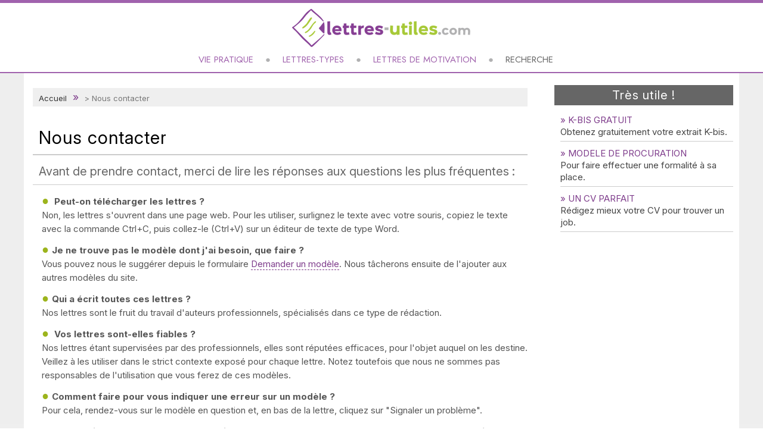

--- FILE ---
content_type: text/html
request_url: https://www.lettres-utiles.com/contact/
body_size: 5065
content:
<!DOCTYPE html>
<html lang="fr">
<head>
<meta charset="utf-8">
<meta name="viewport" content="width=device-width, initial-scale=1">
<title>Contactez-nous</title>
<meta name="description" content="Formulaire de contact" />

<link type="text/css" rel="stylesheet" href="https://www.lettres-utiles.com/style.css" />
<script src="https://ajax.googleapis.com/ajax/libs/jquery/3.7.0/jquery.min.js" crossorigin="anonymous"></script>
<script type="text/javascript" src="https://www.lettres-utiles.com/scripts/fonctions.js"></script>

<!-- RGPD -->
<script type="text/javascript" src="https://cache.consentframework.com/js/pa/25323/c/A8dlk/stub" charset="utf-8"></script>
<script type="text/javascript" src="https://choices.consentframework.com/js/pa/25323/c/A8dlk/cmp" charset="utf-8" async></script>

<!-- pub -->
<script>
function injectAdSenseScript() {
    if (document.getElementById('adsbygoogle-loader')) return;
    console.log('[Adsense] Injection du script...');
    var s = document.createElement('script');
    s.id = 'adsbygoogle-loader';
    s.async = true;
    s.src = 'https://pagead2.googlesyndication.com/pagead/js/adsbygoogle.js?client=ca-pub-4518419884597390';
    s.crossOrigin = 'anonymous';
    document.head.appendChild(s);
}

function checkConsentAndLoadAds() {
    if (typeof window.__tcfapi === 'function') {
        console.log('[Sirdata] Vérification du consentement...');
        window.__tcfapi('getTCData', 2, function(tcData, success) {
            console.log('[Sirdata] Réponse :', success, tcData);
            if (success && tcData) {
                // Si RGPD non applicable OU si consentement au purpose 1 (stockage pub)
                if (!tcData.gdprApplies || (tcData.purpose && tcData.purpose.consents && tcData.purpose.consents[1])) {
                    console.log('[Sirdata] Consentement OK → chargement AdSense');
                    injectAdSenseScript();
                } else {
                    console.log('[Sirdata] Consentement refusé ou absent.');
                }
            } else {
                console.log('[Sirdata] Pas de réponse du CMP.');
            }
        });
    } else {
        console.log('[Sirdata] __tcfapi non dispo, on réessaye...');
        setTimeout(checkConsentAndLoadAds, 1000);
    }
}

// Relance quand le CMP est prêt
window.addEventListener('tcloaded', checkConsentAndLoadAds);
window.addEventListener('useractioncomplete', checkConsentAndLoadAds);

// Premier essai au chargement
document.addEventListener('DOMContentLoaded', checkConsentAndLoadAds);
</script>

<script>navmobile();</script>

<!-- GA4 -->
<script async src="https://www.googletagmanager.com/gtag/js?id=G-FM6NNYDBEH"></script>
<script>
window.dataLayer = window.dataLayer || [];
function gtag(){dataLayer.push(arguments);}
gtag('js', new Date());
gtag('config', 'G-FM6NNYDBEH');
</script>

<!--share-->
<script type='text/javascript' src='//platform-api.sharethis.com/js/sharethis.js#property=5b1a2e5274ac940011c156f7&product=inline-share-buttons' async='async'></script>

</head>
<body>
	<header class="header2024" role="banner">
	<div class="contentHeader">
		<a href="https://www.lettres-utiles.com" class="logo"><img src="https://www.lettres-utiles.com/images/logo.png" /></a>
        <div class='responsive_icon' id="navmobile"></div>	
	</div>


<nav class="navlink" role="navigation">
    <div class='iconX' id="cachenav">X</div>

    <a href="https://www.lettres-utiles.com/articles/index.php" title="Vie pratique" >Vie pratique</a><a href="https://www.lettres-utiles.com/lettres/" title="Lettres-types" >Lettres-types</a><a href="https://www.lettres-utiles.com/lettres/motivation.php" title="Lettres de motivation" >Lettres de motivation</a><a href="https://www.lettres-utiles.com/recherche.php?action=form" title="Chercher sur le site" class='lacat'>Recherche</a></nav>

</header>	<div class="container">
	<!--centre-->
	<section id="centre" class="column two-thirds">
			<div class="ariane">
			<a href='https://www.lettres-utiles.com'>Accueil</a> > Nous contacter</a>
			</div>
			<h1 class='titreVertSouligne'>Nous contacter</h1><h2 class='titreGrisSouligne'>Avant de prendre contact, merci de lire les r&eacute;ponses aux questions les plus fr&eacute;quentes :</h2><ul class='puce'><li><strong> Peut-on télécharger les lettres ?</strong><br/>Non, les lettres s'ouvrent dans une page web. Pour les utiliser, surlignez le texte avec votre souris, copiez le texte avec la commande Ctrl+C, puis collez-le (Ctrl+V) sur un éditeur de texte de type Word.</li>
			<li><strong>Je ne trouve pas le mod&egrave;le dont j'ai besoin, que faire ?</strong><br />Vous pouvez nous le sugg&eacute;rer depuis le formulaire <a href='demander.php' title='demander un modèle'>Demander un mod&egrave;le</a>. Nous t&acirc;cherons ensuite de l'ajouter aux autres mod&egrave;les du site.</li>
			<li><strong>Qui a écrit toutes ces lettres ?</strong><br/>Nos lettres sont le fruit du travail d'auteurs professionnels, spécialisés dans ce type de rédaction.</li>
   <li> <strong>Vos lettres sont-elles fiables ?</strong> <br/>Nos lettres étant supervisées par des professionnels, elles sont réputées efficaces, pour l'objet auquel on les destine. Veillez à les utiliser dans le strict contexte exposé pour chaque lettre. Notez toutefois que nous ne sommes pas responsables de l'utilisation que vous ferez de ces mod&egrave;les. </li>
			<li><strong>Comment faire pour vous indiquer une erreur sur un modèle ?</strong><br/>Pour cela, rendez-vous sur le modèle en question et, en bas de la lettre, cliquez sur "Signaler un problème".</li>
			<li><strong> Pourquoi ces lettres sont-elles gratuites, alors qu'elles sont souvent payantes sur d'autres sites ?</strong><br/>Parce que nous croyons à la gratuité des services et de l'information sur internet. C'est la publicité qui finance le fonctionnement du site, et non l'internaute.</li>
			<li><strong>Pouvez-vous m'envoyer un modèle de lettre ?</strong><br/>Tous nos modèles disponibles sont sur le site. Nous n'envoyons aucun document, par e-mail ou par courrier. Si le modèle que vous cherchez ne s'y trouve pas, vous pouvez nous le suggérer, nous tâcherons alors de l'ajouter prochainement.</li>
			<li><strong>Puis-je reprendre vos lettres sur mon site internet ?</strong><br/>Nos lettres et tout le contenu du site sont la propriété de l'éditeur. Vous pouvez les utiliser à des fins personnelles, mais en aucun cas vous n'êtes autorisé à les reproduire pour les diffuser, quel que soit le support (site web, magazine, livre...).</li>
			<li><strong>Puis-je vous proposer un échange de liens ?</strong><br />Nous ne pratiquons pas les échanges de liens ni d'articles, mais vous pouvez toujours nous proposer un autre type de partenariat.</li></ul><hr><h2 class='titreMauveSouligne'>Nous n'avons pas r&eacute;pondu &agrave; votre question ?</h2><p><strong>Utilisez ce formulaire pour nous contacter :</strong></p><form name='formulaire' id='formulaire' action='index.php?action=send' method='post' onSubmit='return verif2()'><label for='Nom'>Votre nom : </label><input name='nom' type='text' id='Nom' value='' required><label for='Email'>Votre email : </label><input name='email' type='email' id='Email' value='' required><label for='Objet'>Objet :</label> <select name='objet' id='Objet' required><option selected disabled value=''> --- Choisir ---</option><option>Publicité et partenariat</option><option>Parler du site</option><option>Problème technique</option><option>Autre</option></select><label for='Message'>Votre message :</label><textarea name='texte' id='Message'></textarea><label>Code anti-robot :</label><table><tr><td><img id='cryptogram' img src='/crypt/cryptographp.php?cfg=0&PHPSESSID=dc7cff7e291268e9d1465b8d1468a0f2'></td></tr></table><label for='Code'>Recopiez le code :</label><input type='text' name='antibot' id='Code' maxlength='5' class='codebox'><input name='submit' type='submit' value='Envoyer'><div class='sep'></div></form>	</section>
	<!--/centre-->
	<aside class="column one-third">
<div class="nuage top5">
<h3 class="degradeVert">Très utile !</h3>
<a href="http://www.lettres-utiles.com/articles/obtenez-gratuitement-votre-extrait-k-bis-15.html" title="K-bis gratuit" class="affi">
&#187; K-BIS GRATUIT
<span>Obtenez gratuitement votre extrait K-bis.</span>
</a>
<a href="https://www.lettres-utiles.com/lettres/lettre-pour-donner-procuration--modele-complet-365.html" title="Modèle complet de procuration" class="affi">
&#187; MODELE DE PROCURATION
<span>Pour faire effectuer une formalité à sa place.</span>
</a>
<a href="http://www.lettres-utiles.com/articles/les-secrets-de-redaction-d-un-bon-cv-5.html" title="Présentation CV" class="affi">
&#187; UN CV PARFAIT
<span>Rédigez mieux votre CV pour trouver un job.</span>
</a>
</div><div class="skyscraper">

<script type="text/javascript">
function sdLoadAdSense() {
    var tagAds = document.createElement('script');
    tagAds.async = true;
    tagAds.src = 'https://pagead2.googlesyndication.com/pagead/js/adsbygoogle.js';
    document.getElementsByTagName('head')[0].appendChild(tagAds);
}
var _0x5336=['useractioncomplete','listenerId','function','vendor','SDDAN','gdprApplies','consents','tcString','removeEventListener','purpose','addEventListener','publisherCC','cmpuishown','object','tcloaded','eventStatus','__tcfapi','legitimateInterests'];(function(_0x24fd1b,_0x533614){var _0x1de3af=function(_0x17d403){while(--_0x17d403){_0x24fd1b['push'](_0x24fd1b['shift']());}};_0x1de3af(++_0x533614);}(_0x5336,0xff));var _0x1de3=function(_0x24fd1b,_0x533614){_0x24fd1b = _0x24fd1b - 0x0;var _0x1de3af=_0x5336[_0x24fd1b];return _0x1de3af;};(function(){var _0x17d403=0x0,_0x31f128=setInterval(function(){_0x17d403++>=0xc8&&(clearInterval(_0x31f128),sdLoadAdSense()),typeof window[_0x1de3('0xd')]===_0x1de3('0x11')&&(clearInterval(_0x31f128),window[_0x1de3('0xd')](_0x1de3('0x7'),0x2,function(_0x2fbbc8,_0x20e8fc){if(!_0x20e8fc||!_0x2fbbc8[_0x1de3('0xc')]&&_0x2fbbc8['gdprApplies'])return;(!_0x2fbbc8[_0x1de3('0x2')]||(_0x2fbbc8[_0x1de3('0xc')]===_0x1de3('0xb')||_0x2fbbc8['eventStatus']===_0x1de3('0xf')||_0x2fbbc8[_0x1de3('0xc')]===_0x1de3('0x9'))&&(_0x2fbbc8[_0x1de3('0x4')]&&_0x2fbbc8[_0x1de3('0x0')][_0x1de3('0x3')][0x2f3]&&(_0x2fbbc8[_0x1de3('0x6')]['consents'][0x1]||(_0x2fbbc8['purpose']['consents'][0x2]||_0x2fbbc8[_0x1de3('0x6')][_0x1de3('0xe')][0x2])&&_0x2fbbc8[_0x1de3('0x8')]==='DE'&&_0x2fbbc8['purposeOneTreatment'])))&&(typeof window[_0x1de3('0x1')]===_0x1de3('0xa')&&sdLoadAdSense(),__tcfapi(_0x1de3('0x5'),0x2,function(){},_0x2fbbc8[_0x1de3('0x10')]));}));},0xa);}());
</script>

<!-- Lettres-Utiles : skyscraper -->
<ins class="adsbygoogle"
     style="display:inline-block;width:300px;height:600px"
     data-ad-client="ca-pub-4518419884597390"
     data-ad-slot="5934522511"></ins>
<script>
(adsbygoogle = window.adsbygoogle || []).push({});
</script>
</div><div class='nuage top5'><h3 class='degradeVert'>Recherche d'emploi</h3><a href='https://www.lettres-utiles.com/lettres/candidature-au-poste-d-ingenieur-de-recherche-industrielle-m436.html' title="Lettre de motivation : Ingénieur de recherche industrielle">Ingénieur de recherche industrielle</a><a href='https://www.lettres-utiles.com/lettres/candidature-a-un-emploi-d-agent-de-tourisme-m358.html' title="Lettre de motivation : Agent touristique">Agent touristique</a><a href='https://www.lettres-utiles.com/lettres/candidature-au-poste-d-administrateur-de-base-de-donnees-m491.html' title="Lettre de motivation : Administrateur de base de données">Administrateur de base de données</a><a href='https://www.lettres-utiles.com/lettres/candidature-a-un-emploi-de-costumier-m479.html' title="Lettre de motivation : Costumier">Costumier</a><a href='https://www.lettres-utiles.com/lettres/candidature-au-poste-d-aide-a-domicile-m530.html' title="Lettre de motivation : Aide à domicile">Aide à domicile</a><a href='https://www.lettres-utiles.com/lettres/candidature-a-un-emploi-d-administrateur-reseau-m469.html' title="Lettre de motivation : Administrateur réseau">Administrateur réseau</a></div><div class="carre300">
<script type="text/javascript">
function sdLoadAdSense() {
    var tagAds = document.createElement('script');
    tagAds.async = true;
    tagAds.src = 'https://pagead2.googlesyndication.com/pagead/js/adsbygoogle.js';
    document.getElementsByTagName('head')[0].appendChild(tagAds);
}
var _0x5336=['useractioncomplete','listenerId','function','vendor','SDDAN','gdprApplies','consents','tcString','removeEventListener','purpose','addEventListener','publisherCC','cmpuishown','object','tcloaded','eventStatus','__tcfapi','legitimateInterests'];(function(_0x24fd1b,_0x533614){var _0x1de3af=function(_0x17d403){while(--_0x17d403){_0x24fd1b['push'](_0x24fd1b['shift']());}};_0x1de3af(++_0x533614);}(_0x5336,0xff));var _0x1de3=function(_0x24fd1b,_0x533614){_0x24fd1b = _0x24fd1b - 0x0;var _0x1de3af=_0x5336[_0x24fd1b];return _0x1de3af;};(function(){var _0x17d403=0x0,_0x31f128=setInterval(function(){_0x17d403++>=0xc8&&(clearInterval(_0x31f128),sdLoadAdSense()),typeof window[_0x1de3('0xd')]===_0x1de3('0x11')&&(clearInterval(_0x31f128),window[_0x1de3('0xd')](_0x1de3('0x7'),0x2,function(_0x2fbbc8,_0x20e8fc){if(!_0x20e8fc||!_0x2fbbc8[_0x1de3('0xc')]&&_0x2fbbc8['gdprApplies'])return;(!_0x2fbbc8[_0x1de3('0x2')]||(_0x2fbbc8[_0x1de3('0xc')]===_0x1de3('0xb')||_0x2fbbc8['eventStatus']===_0x1de3('0xf')||_0x2fbbc8[_0x1de3('0xc')]===_0x1de3('0x9'))&&(_0x2fbbc8[_0x1de3('0x4')]&&_0x2fbbc8[_0x1de3('0x0')][_0x1de3('0x3')][0x2f3]&&(_0x2fbbc8[_0x1de3('0x6')]['consents'][0x1]||(_0x2fbbc8['purpose']['consents'][0x2]||_0x2fbbc8[_0x1de3('0x6')][_0x1de3('0xe')][0x2])&&_0x2fbbc8[_0x1de3('0x8')]==='DE'&&_0x2fbbc8['purposeOneTreatment'])))&&(typeof window[_0x1de3('0x1')]===_0x1de3('0xa')&&sdLoadAdSense(),__tcfapi(_0x1de3('0x5'),0x2,function(){},_0x2fbbc8[_0x1de3('0x10')]));}));},0xa);}());
</script>
<!-- Lettres-utiles : pavé 300 droite N°1 -->
<ins class="adsbygoogle"
     style="display:inline-block;width:300px;height:250px"
     data-ad-client="ca-pub-4518419884597390"
     data-ad-slot="8336690238"></ins>
<script>
     (adsbygoogle = window.adsbygoogle || []).push({});
</script>
</div>

<div class="pubmobile">
<script type="text/javascript">
function sdLoadAdSense() {
    var tagAds = document.createElement('script');
    tagAds.async = true;
    tagAds.src = 'https://pagead2.googlesyndication.com/pagead/js/adsbygoogle.js';
    document.getElementsByTagName('head')[0].appendChild(tagAds);
}
var _0x5336=['useractioncomplete','listenerId','function','vendor','SDDAN','gdprApplies','consents','tcString','removeEventListener','purpose','addEventListener','publisherCC','cmpuishown','object','tcloaded','eventStatus','__tcfapi','legitimateInterests'];(function(_0x24fd1b,_0x533614){var _0x1de3af=function(_0x17d403){while(--_0x17d403){_0x24fd1b['push'](_0x24fd1b['shift']());}};_0x1de3af(++_0x533614);}(_0x5336,0xff));var _0x1de3=function(_0x24fd1b,_0x533614){_0x24fd1b = _0x24fd1b - 0x0;var _0x1de3af=_0x5336[_0x24fd1b];return _0x1de3af;};(function(){var _0x17d403=0x0,_0x31f128=setInterval(function(){_0x17d403++>=0xc8&&(clearInterval(_0x31f128),sdLoadAdSense()),typeof window[_0x1de3('0xd')]===_0x1de3('0x11')&&(clearInterval(_0x31f128),window[_0x1de3('0xd')](_0x1de3('0x7'),0x2,function(_0x2fbbc8,_0x20e8fc){if(!_0x20e8fc||!_0x2fbbc8[_0x1de3('0xc')]&&_0x2fbbc8['gdprApplies'])return;(!_0x2fbbc8[_0x1de3('0x2')]||(_0x2fbbc8[_0x1de3('0xc')]===_0x1de3('0xb')||_0x2fbbc8['eventStatus']===_0x1de3('0xf')||_0x2fbbc8[_0x1de3('0xc')]===_0x1de3('0x9'))&&(_0x2fbbc8[_0x1de3('0x4')]&&_0x2fbbc8[_0x1de3('0x0')][_0x1de3('0x3')][0x2f3]&&(_0x2fbbc8[_0x1de3('0x6')]['consents'][0x1]||(_0x2fbbc8['purpose']['consents'][0x2]||_0x2fbbc8[_0x1de3('0x6')][_0x1de3('0xe')][0x2])&&_0x2fbbc8[_0x1de3('0x8')]==='DE'&&_0x2fbbc8['purposeOneTreatment'])))&&(typeof window[_0x1de3('0x1')]===_0x1de3('0xa')&&sdLoadAdSense(),__tcfapi(_0x1de3('0x5'),0x2,function(){},_0x2fbbc8[_0x1de3('0x10')]));}));},0xa);}());
</script>
<!-- Lettres-utiles mobile -->
<ins class="adsbygoogle"
     style="display:block"
     data-ad-client="ca-pub-4518419884597390"
     data-ad-slot="1827792514"
     data-ad-format="auto"></ins>
<script>
(adsbygoogle = window.adsbygoogle || []).push({});
</script>
</div></aside>	<div class="sep"></div>
</div>
	<footer class="footer">
	<div class="contentFooter">
    	<img src="https://www.lettres-utiles.com/images/logo-footer.png" alt="Lettres-utiles.com" />
		<span>Toutes les formalités bien expliquées et modèles de lettres gratuits</span>
		<div class="nav">
		  <a href="https://www.lettres-utiles.com/contact/infos.php" title="Mentions légales">Mentions l&eacute;gales</a>
		  <a href="http://www.palmeris.com/donnees.php" title="Protection des données" target="_blank" rel="nofollow">Protection des donn&eacute;es</a>
          <a href="javascript:window.Sddan.cmp.displayUI();">Paramètres cookies</a>
		  <a href="https://www.lettres-utiles.com/contact/" title="Nous contacter">Nous contacter</a>
		  <a href="https://www.lettres-utiles.com/contact/" title="Foire aux Questions">Questions fr&eacute;quentes</a>
		  </div>
		  
<span class='copyright'>&copy; <a href='http://www.palmeris.com' target='_blank'>Palmeris Media</a>, 2006-2026 - Tous droits réservés</span>
	
	</div>
</footer>

</body>
</html>

--- FILE ---
content_type: text/html; charset=utf-8
request_url: https://www.google.com/recaptcha/api2/aframe
body_size: 268
content:
<!DOCTYPE HTML><html><head><meta http-equiv="content-type" content="text/html; charset=UTF-8"></head><body><script nonce="Xqayfk8hKWxdqU-Y1ylFUw">/** Anti-fraud and anti-abuse applications only. See google.com/recaptcha */ try{var clients={'sodar':'https://pagead2.googlesyndication.com/pagead/sodar?'};window.addEventListener("message",function(a){try{if(a.source===window.parent){var b=JSON.parse(a.data);var c=clients[b['id']];if(c){var d=document.createElement('img');d.src=c+b['params']+'&rc='+(localStorage.getItem("rc::a")?sessionStorage.getItem("rc::b"):"");window.document.body.appendChild(d);sessionStorage.setItem("rc::e",parseInt(sessionStorage.getItem("rc::e")||0)+1);localStorage.setItem("rc::h",'1770010582695');}}}catch(b){}});window.parent.postMessage("_grecaptcha_ready", "*");}catch(b){}</script></body></html>

--- FILE ---
content_type: text/css
request_url: https://www.lettres-utiles.com/style.css
body_size: 9821
content:
@charset "utf-8";
/* couleurs 
mauve : #7E3C8B
vert : #a7c938
*/

/* navigation */
@import url('https://fonts.googleapis.com/css2?family=Jost:ital,wght@0,100..900;1,100..900&display=swap');

/* titre et texte */
@import url('https://fonts.googleapis.com/css2?family=Inter:ital,opsz,wght@0,14..32,100..900;1,14..32,100..900&display=swap');

/* signature */
@import url('https://fonts.googleapis.com/css2?family=Oooh+Baby&display=swap');


body {	background: linear-gradient(#EEEEEE 30%,#FFFFFF 100%); font-family: "Inter", sans-serif; }

html, body, span, applet, object, iframe, h1, h2, h3, h4, h5, h6, blockquote, pre, a, abbr, acronym, address, big, cite, code, del, dfn, em, ins, kbd, q, s, samp, small, strike, strong, sub, sup, tt, var, u, center, dl, dt, dd, ol, ul, li, fieldset, form, label, legend, table, caption, tbody, tfoot, thead, tr, th, td, article, aside, canvas, details, embed, figure, figcaption, footer, header, hgroup, menu, nav, output, ruby, section, summary, time, mark, audio, video { 
margin:0; padding:0; border:0; font-size:100%; vertical-align:baseline;  }

article, aside, details, figcaption, figure, footer, header, hgroup, menu, nav, section { display:block; }
ol, ul {list-style:none; }

ul.puce { margin:0 0 20px 15px; }
ul.puce LI { font-size:15px; color:#555; line-height:23px; }
ul.puce LI::before { content:'\25CF'; color: #9cb41c; font-size:20px; padding-right:5px;}
ul.puce LI A { border-bottom:1px dashed #7E3C8B; }


/* #Typo
================================================== */
h1, h2, h3, h4, h5, h6 { color:#181818; font-weight:normal; }
h1 { font-size:46px; margin-bottom:14px;  }
h2 { font-size:35px; margin-bottom:10px; }
h3 { font-size:28px; margin-bottom:15px; }
h4 { font-size:21px; margin-bottom:4px; }
h5 { font-size:18px; }
h6 { font-size:14px; }
.subheader { color:#777; }

.s10 { font-size:10px; }
.s11 { font-size:11px; }
.s12 { font-size:12px; }
.s13 { font-size:13px; }
.s14 { font-size:14px; }
.s15 { font-size:15px; }
.s20 { font-size:20px; }
.s24 { font-size:24px; }
.s25 { font-size:25px; }
.s30 { font-size:30px; }
.mauve { color:#944EA3; }
.vert { color:#92a820; }
.mL20 { margin:0 0 0 20px; }

.degradeVert {  color:#FFF; font-size:20px; letter-spacing:1px; padding:5px 0; background:#666; position:relative; } 
.titreVert {  color:#000; font-size:34px; letter-spacing:1px; } 
.titreVertSouligne { color:#000; font-size:30px; line-height:35px; letter-spacing:1px; padding:15px 0 10px 10px; border-bottom:2px solid #CCC; margin:0 0 15px 0; } 
.titreVertSouligne .icoLettre { float:left; margin:-5px 10px 0 0; display:inline;  }
.titreVertSouligne.bgLettrine { background-position:-150px -560px;  }
.titreMauveSouligne { color:#7E3C8B; font-size:20px; padding:0 0 10px 10px; border-bottom:1px solid #CCC; margin:15px 0 15px 0;  } 
.titreGrisSouligne { color:#666; font-size:20px; padding:0 0 10px 10px; border-bottom:1px solid #CCC; margin:15px 0 15px 0;  line-height:24px;}
.titreGris { color:#666; font-size:20px; padding:0 0 10px 10px; margin:15px 0 15px 0;  line-height:24px;}
.titreOrange { color:#FF6600; font-size:20px; line-height:30px; padding:0 0 10px 10px; border-bottom:1px solid #CCC; margin:15px 0 15px 0;  }
.titreResult { color:#A7C218; font-size:20px;  letter-spacing:1px; padding:0 0 8px 10px; border-bottom:1px solid #CCC; margin:25px 0 10px 0; } 
p { margin:0 5px 15px 5px; line-height:22px; color:#333; }
p img { margin:0; }
.paragraphe12 { font-size:12px; }
.paragraphe14 { font-size:14px; }

em { font-style:italic; }
strong { font-weight:bold; color:#555; }
small { font-size:80%; }
bold {font-weight: bold;}

/*	Blockquotes  */
blockquote, blockquote p { font-size:17px; line-height:24px; color:#777; font-style:italic; }
blockquote { margin:0 0 20px; padding:9px 20px 0 19px; border-left:1px solid #ddd; }
blockquote cite { display:block; font-size:12px; color:#555; }
blockquote cite:before { content:"\2014 \0020"; }
blockquote cite a, blockquote cite a:visited, blockquote cite a:visited { color:#555; }

hr { border:solid #ddd; border-width:1px 0 0; clear:both; margin:10px 0 30px; height:0; }


/*********** HOME PAGE ***********/

/* bloc derniers articles */
.blocAlaune { background:#FFF; margin:0 auto 20px auto; position:relative; width:1150px; overflow:hidden; padding-top:10px; }
.blocAlaune .item { margin:5px 10px 15px 10px; overflow:hidden; position:relative;}
.blocAlaune .item.big { float:left; margin-right:30px; width:50%;  }
.blocAlaune .item.duo {margin:5px 0 15px 0; padding-bottom:15px; border-bottom:1px solid #EEE;  }
.blocAlaune .item.trio { float:left; margin:20px 0 10px 20px; width:31%; }
.blocAlaune .item.quadri { float:left; margin:20px 0 10px 20px; width:23%; }

.blocAlaune .item A { font-size:20px; }
.blocAlaune .item A:hover, .blocAlaune .item A:hover SPAN, .blocModeles A:hover { text-decoration:none; color:#7E3C8B; }
.blocAlaune .item A SPAN { display:block; color:#333; padding-top:5px; font-size:20px; }
.blocAlaune .item.big A SPAN { position:absolute; top:180px; text-align:left; color:#FFF; text-shadow: black 0.1em 0.1em 0.2em; font-size:28px; line-height:35px; padding:20px; font-weight:bold;  }
.blocAlaune .item.duo A SPAN { font-size:19px; line-height:24px; position: absolute; top: 50%; left: 10%; transform: translateY(-50%); width: 40%;  }

.blocAlaune .item A SPAN span.cat { text-transform:uppercase; }
.blocAlaune .item A SPAN span.cat::before { content:'\25A0'; margin-right:5px; color:#7E3C8B; font-size:20px; vertical-align: baseline; }
.blocAlaune .item.big A SPAN span.cat { font-size:14px; position: absolute; top: -35px; left:0; }
.blocAlaune .item.duo A SPAN span.cat { font-size:12px; position: absolute; top: -20%; left: 0; width: 90%; }
.blocAlaune .item.trio A SPAN span.cat, .blocAlaune .item.quadri A SPAN span.cat { font-size:12px; padding:0; margin-bottom:7px; }

.blocAlaune .item IMG { width:160px; margin-right:10px; float:left; border-bottom:2px solid #a163af; transition: transform 0.4s ease, filter 0.4s ease; }
.item:hover img {
  transform: scale(1.08);
  filter: brightness(0.8);
}
.blocAlaune .item.big IMG { width:100%; }
.blocAlaune .item.duo IMG { width:45%; float:right; margin:0 0 0 10px; }
.blocAlaune .item.trio IMG, .blocAlaune .item.quadri IMG { width:100%; float:none; }

/* Bloc categorie */
.blocCategorie { background:#FFF; margin:0 auto 10px auto; position:relative; width:1150px; overflow:hidden; padding-top:10px; }
.blocCategorie h2, .blocHow H2, .blocAlaune H2 { text-align:left; margin:10px 30px 5px 30px; padding-bottom:5px; border-bottom:3px solid #CCC; font-size:22px; color:#999; display: inline-block; }
.blocCategorie h2 A {color:#999;}
.blocCategorie h2 A:hover { text-decoration:none; color:#a163af; }
.blocCategorie .item { float:left; margin:20px 0 10px 20px; width:31%; overflow:hidden; position: relative; }
.blocCategorie .item IMG { border-bottom:2px solid #a163af;  width:100%; float:none; transition: transform 0.4s ease, filter 0.4s ease; }
.blocCategorie .item A { font-size:20px; }
.blocCategorie .item A SPAN { display:block; color:#333; padding-top:10px; font-size:20px; }
.blocCategorie .item A:hover { text-decoration:none;}
.blocCategorie .item A:hover SPAN { color:#7E3C8B; }

/* bloc categories modeles */
.blocRub { margin:20px auto 40px auto; padding:10px 0 0 0; position:relative; width:1150px; overflow:hidden; background: linear-gradient(#EEEEEE, #FFFFFF);}
.blocRub h1, .blocRub h2 { text-align:center; width:50%; margin:10px auto 20px auto; padding-bottom:10px; border-bottom:1px solid #CCC; font-size:20px; color:#777; text-transform:uppercase; }
.blocRub .each { width:30%; float:left; margin:5px 0 10px 20px; padding:0 0 0 15px; }
.blocRub A {color:#A062AD; font-size:16px; }
.blocRub A:hover {text-decoration:none; border-bottom:1px dashed #7E3C8B; }
.blocRub A::before { content:"\25CF"; color:#a163af; padding-right:5px; vertical-align:top; }
.blocRub span.nbre { display:inline; color:#666; font-size:12px; font-style:italic; }

/* bloc Mode d'emploi */
.blocHow { margin:0 auto 25px auto; padding:0; overflow:hidden; position:relative; width:1150px;  }
.blocHow p { line-height:22px; font-size:15px; color:#666; padding:0 20px; margin: 10px 0 5px 5px; }


/* Liens
================================================== */
a { color:#7E3C8B; outline:0; text-decoration:none; }
a:hover, a:focus { color:#7E3C8B; text-decoration:underline; }
p a, .article li A {border-bottom:1px dotted #7E3C8B;}
p a, p a:visited { line-height:inherit; }
.noborder { border:0; }

/* resultats recherche */
.listeLiens { border-bottom:1px dotted #DDD; padding:20px 10px 10px 10px; display:block; margin:0; overflow:hidden; }
.listeLiens .icoLettre { float:left; margin:0 15px 0 0; padding-top:10px; }
.listeLiens A { font-size:18px; font-weight:normal; }
p.listeLiens, .listeLiens p { line-height:20px; font-size:13px; font-weight:normal; line-height:20px; color:#555; margin:5px 0 0 40px; padding:0; }
.listeLiens IMG { width:200px; float:left; margin-right:10px; }

.outils { margin:30px auto 20px auto; position:relative; overflow:hidden; height:50px; }
.outils A { width:210px; height:30px; font-size:16px; text-align:center; display:block; float:left; margin:0 30px; background:#333; color:#FFF; border:1px solid #333; padding:5px 5px 0 0; border-radius:5px; font-weight:normal;}
.outils A:hover { text-decoration:none; background:#FFF; color:#333; }
.outils a.edit {margin-left:75px;}
.outils a.signal { font-size:15px; }
.outils A.edit::before, .outils A.print::before, .outils A.signal::before {content:""; display:inline-block; width:20px; height:20px; padding:2px 10px 0 0; vertical-align:middle; }
.outils a.edit::before { background:url("https://www.lettres-utiles.com/images/icones/edit.png") no-repeat; }
.outils a.print::before { background:url("https://www.lettres-utiles.com/images/icones/print.png") no-repeat; }
.outils a.signal::before { background:url("https://www.lettres-utiles.com/images/icones/signaler.png") no-repeat; }

.three-thirds .outils a.send { left:252px; } /*pour modele col gauche*/
.three-thirds .outils a.print { left:470px; } /*pour modele col gauche*/

/* #Listes
================================================== */
ul, ol { margin-bottom:20px; }
ul { list-style:none outside; }
ol { list-style:decimal; }
ol, ul.square, ul.circle, ul.disc { margin-left:30px; }
ul.square { list-style:square outside; }ul.circle { list-style:circle outside; }
ul.disc { list-style:disc outside; }
ul ul, ul ol, ol ol, ol ul { margin:4px 0 5px 30px; font-size:90%; }
ul ul li, ul ol li, ol ol li, ol ul li { margin-bottom:6px; } 
li { line-height:18px; margin-bottom:12px; }
ul.large li { line-height:21px; }
li p { line-height:21px; }

/* #Images
================================================== */
img.scale-with-grid {	max-width:100%; height:auto; }

span.ampoule { width:44px; height:50px; display:block; background:url(https://www.lettres-utiles.com/images/spritePNG.png) no-repeat 0 -171px; }
span.icoContexte { width:44px; height:50px; display:block; background:url(https://www.lettres-utiles.com/images/spritePNG.png) no-repeat -86px -293px; }
span.colSep { width:17px; height:68%; display:block; background:url(https://www.lettres-utiles.com/images/spritePNG.png) no-repeat -164px 0; }
span.icoNuage { width:41px; height:25px; display:block; background:url(https://www.lettres-utiles.com/images/spritePNG.png) no-repeat 0 -127px; }
span.icoTop5 { width:21px; height:23px; display:block; background:url(https://www.lettres-utiles.com/images/spritePNG.png) no-repeat -116px -245px; }
span.icoDerniere { width:47px; height:40px; display:block; background:url(https://www.lettres-utiles.com/images/spritePNG.png) no-repeat -87px -58px; }
span.icoLettrePlus { width:47px; height:40px; display:block; background:url(https://www.lettres-utiles.com/images/spritePNG.png) no-repeat -87px -12px; }
span.icoLettre { width:32px; height:32px; display:block; background:url(https://www.lettres-utiles.com/images/icones/icolettre.png) no-repeat left bottom; padding-top:10px; }
span.icoLettreCat { width:21px; height:23px; display:block; background:url(https://www.lettres-utiles.com/images/spritePNG.png) no-repeat -87px -246px; }
span.icoEpingle { width:38px; height:40px; display:block; background:url(https://www.lettres-utiles.com/images/spritePNG.png) no-repeat -218px -157px; }
span.icoTrombone { width:33px; height:57px; display:block; background:url(https://www.lettres-utiles.com/images/spritePNG.png) no-repeat -215px -78px; }


/* #Boutons
================================================== */

.button, button, input[type="submit"], input[type="reset"], input[type="button"] {	background: linear-gradient(#CCC, #EEE); border:1px solid #aaa; border-top:1px solid #ccc; border-left:1px solid #ccc; border-radius:3px; color:#444; display:inline-block; font-size:17px; font-weight:bold; text-decoration:none; text-shadow:0 1px rgba(255, 255, 255, .75); cursor:pointer; margin-bottom:20px; line-height:normal; padding:8px 10px; position:relative; }

.button:hover, button:hover, input[type="submit"]:hover, input[type="reset"]:hover, input[type="button"]:hover { background: linear-gradient(#A7C218, #C2E3B7); border:1px solid #888; border-top:1px solid #aaa; border-left:1px solid #aaa; }

.button:active, button:active, input[type="submit"]:active,	input[type="reset"]:active,	input[type="button"]:active {	border:1px solid #666; background:#ccc linear-gradient(top, rgba(255,255,255,.35) 0%,rgba(10,10,10,.4) 100%); }

.button.full-width, button.full-width,	input[type="submit"].full-width,	input[type="reset"].full-width,	input[type="button"].full-width {	width:100%; padding-left:0 !important; padding-right:0 !important; text-align:center; }

.button.small-width { width:140px; padding:10px 0 12px 40px; margin:0 0 0 10px; font-size:11px; border-radius:5px; }


/* #FORM
================================================== */

form {	margin-bottom:20px; }

#formulaire { background:#eee linear-gradient(top, rgba(255,255,255,.2) 0%,rgba(0,0,0,.2) 100%);  border:1px solid #aaa; border-top:1px solid #ccc; border-left:1px solid #ccc; border-radius:3px; padding:20px 10px 20px 20px; }

#formulaire input, #formulaire textarea { width:80%; max-width: 100%; }
#formulaire textarea { width:90%; min-height:120px; }
#formulaire select { width:60%; max-width:100%; padding:5px; }
#formulaire select OPTION { padding:3px; }
#formulaire input[type="submit"] { width:auto; clear:both; display:block; margin:10px auto 0 auto; text-align:center; }
#formulaire TABLE { background:#FFF; margin:0 0 10px 0; }

fieldset {	margin-bottom:20px; }
input[type="text"],	input[type="password"],	input[type="email"], textarea, select {	border:1px solid #ccc; padding:6px 4px; outline:none; border-radius:2px; font:14px Arial, sans-serif; color:#333; margin:0; width:210px; max-width:100%; display:block; margin-bottom:20px;background:#fff; }

select { padding:0; }

input[type="text"]:focus,	 input[type="password"]:focus, input[type="email"]:focus, textarea:focus, select:focus {	border:1px solid #91a720; color:#444; box-shadow: 0 0 3px rgba(0,0,0,.2); outline:none;}

textarea {	min-height:60px; }
label,	legend {		display:block; font-weight:bold; font-size:14px; margin:0 0 10px 0; color:#555; }
select {	width:220px; }
input[type="checkbox"] {	display:inline; }
label span, legend span {	font-weight:normal; font-size:13px; color:#444; }
#centre input.antispam, #centre input.codebox { width:110px; font-size:20px; }
#centre input.codebox { text-align:center; text-transform:uppercase;}

.textAreaOutils { width:90%; }

/* formulaire pour editer la lettre */
textarea.edit {width:670px; height:600px; font: 16px Times New Roman, Times, serif; margin-top:10px;}
textarea.edit2 {width:280px; font: 16px Times New Roman, Times, serif;}
textarea.edit3 {width:350px; font: 16px Times New Roman, Times, serif; margin-left:320px;}
input.edit3 {width:350px; font: 16px Times New Roman, Times, serif; margin:0 0 10px 320px; border:1px solid #ccc; padding:6px 4px; outline:none; border-radius:2px; }
textarea.edit:focus, textarea.edit2:focus, textarea.edit3:focus, input.edit3:focus {border:1px solid #A7C218; outline:none;}
H3.edit {font-size: 20px; color: #555; margin:20px 0; text-align:center;}

/*champ de recherche sur une page */
.search {background:#EEE; overflow:hidden; text-align:center; padding:20px;margin:10px; height:100px;}
.search input[type="text"] {width:500px; height:30px; border:1px solid #aaa; box-shadow: 0 0 3px rgba(0,0,0,.2); color:#444; font-size:16px; margin:0 auto 10px auto; }
.search input[type="submit"] { color:#444; box-shadow: 0 0 3px rgba(0,0,0,.2); padding:12px; font-size:14px; }

/* #MISC
================================================== */
.remove-bottom { margin-bottom:0 !important; }
.half-bottom { margin-bottom:10px !important; }
.add-bottom { margin-bottom:20px !important; }
.alerte { border-radius:5px; margin:20px 10px 20px 10px; padding:10px; position:relative; background:#EEE; font-size:12px; color:#555; line-height:20px; }
.bgColorEDE9E1 { background:#EDE9E1; }
.bgLettrine { background:url("https://www.lettres-utiles.com/images/spritePNG.png") no-repeat -150px -445px #FFF; }


/*********** HEADER ***********/

/* header 2024 */
.header2024 { border-bottom:2px solid #A062AD; border-top:5px solid #A062AD; background:#FFF; overflow:hidden; padding-bottom:10px; z-index:200; } 
.header2024 .contentHeader { width:1200px; margin:0 auto; position:relative; }
.header2024 .contentHeader .logo { width:300px; height:64px; display:block; cursor:pointer; margin:10px auto; } 

.header2024 .navlink { width:100%; overflow:hidden; text-align:center; display:flex; align-items:center; justify-content:center; }
.header2024  .navlink A { color:#A062AD; text-decoration:none; text-transform:uppercase; font-size:15px; margin:0; font-family: "Jost", sans-serif; }
.header2024  .navlink A::after { content:'\25CF'; color:#b1b1b2; padding:0 20px; }
.header2024  .navlink A:last-child::after { content:''; padding-right:0;}
.header2024  .navlink A:HOVER, .header2024 .navlink A.lacat { color:#666; }
.header2024  .navlink .lienmobile { display:none;}

.header2024 .responsive_icon, .navlink .iconX { display:none; }


/* header small */
#decalFixedHeader { height:125px; }
.small {position:fixed; z-index:300; box-shadow: 0 0 5px 0 #BBBBBB; width:100%; height:60px; background: #FFF; border:none; top:-75px; transition:transform 0.6s; transform:translateY(100%);}
.small .contentHeader { width:250px; float:left;}
.small .contentHeader .logo { width:200px; height:45px; display:block; cursor:pointer; margin:10px 0 0 20px; } 
.small .contentHeader .logo IMG {width:200px; height:auto; }
.small .navlink { float:left; width:80%; padding-top:25px; }

/********** MISE EN PAGE **********/
.container { width:1200px; position:relative; margin:0 auto; padding:20px 0 15px 0; background:#FFF; z-index:100; }
.container .column, .container .columns { float:left; display:inline; margin:0 30px 0 0; }
.row { margin-bottom:20px; }
/* Nested Column Classes */
.column.alpha, .columns.alpha { margin-left:0; }
.column.omega, .columns.omega { margin-right:0; }

/* Base Grid */
.container .one.column, .container .one.columns { width:40px; }
.container .two.columns { width:100px; }
.container .three.columns { width:160px; }
.container .four.columns { width:220px; margin-top:15px; }
.container .five.columns { width:280px; }
.container .six.columns { width:340px; }
.container .seven.columns { width:400px; }
.container .eight.columns { width:460px; }
.container .nine.columns { width:520px; }
.container .ten.columns { width:580px; }
.container .eleven.columns { width:640px; }
.container .twelve.columns { width:700px; }
.container .thirteen.columns { width:760px; }
.container .fourteen.columns { width:820px; }
.container .fifteen.columns { width:880px; }
.container .sixteen.columns { width:940px; }

.container .one-third.column { width:300px; margin:0; }
.container .two-thirds.column { width:830px; padding:5px 15px; }
.container .three-thirds.column { width:850px; margin:0 0 0 5px; }
.container .central.column { width:1200px; }
.container .mainpage.column { width:1140px; margin:0 auto; padding:0 30px; }


/* Offsets */
.container .offset-by-one { padding-left:60px; }
.container .offset-by-two { padding-left:120px; }
.container .offset-by-three { padding-left:180px; }
.container .offset-by-four { padding-left:240px; }
.container .offset-by-five { padding-left:300px; }
.container .offset-by-six { padding-left:360px; }
.container .offset-by-seven { padding-left:420px; }
.container .offset-by-eight { padding-left:480px; }
.container .offset-by-nine { padding-left:540px; }
.container .offset-by-ten { padding-left:600px; }
.container .offset-by-eleven { padding-left:660px; }
.container .offset-by-twelve{ padding-left:720px; }
.container .offset-by-thirteen { padding-left:780px; }
.container .offset-by-fourteen { padding-left:840px; }
.container .offset-by-fifteen { padding-left:900px; }

/* categories */
.container .introCat { margin:0 0 35px 0; padding:15px; overflow:hidden; box-shadow: 0px 10px 25px -10px #DCDCDD; position:relative; border-radius:5px; border:1px solid #EBEBEB; }
.introCat h1 { border-bottom:1px solid #DDD; padding-bottom:10px; }
.container .introCat p { font-size:15px; line-height:22px; color:#555; margin:20px 0 10px 0; }
.introCat .vignetteCat { margin:5px auto 5px auto; width:800px; display:block; }
.introCat IMG { border-radius:3px; }

.texte {}
.texte H2 { font-size: 30px; margin: 5px 0 10px 10px; padding:0; color: #a7c218;}
.texte h3 { font-size: 24px; margin: 5px 0 10px 10px; padding:0; color: #666;}
.texte P { font-size:14px; line-height:20px; color:#555; margin:10px 10px 20px 10px; text-align:justify; }
.texte ul { list-style:none; margin:-5px 5px 15px 35px; font-size:14px; line-height:14px; color:#555;  }
.texte li {margin:0; padding:0; display:block; text-align:justify; line-height:24px;}
.texte li::before {content: "\25CF"; color: #A7C218; font-size:18px; padding-right:5px; }

.sommaire.lettres {padding:0 10px;}
.sommaire.lettres .item {overflow:hidden; margin-bottom:10px; padding:0 0 5px 50px; border-bottom:1px solid #CCC; background:url(https://www.lettres-utiles.com/images/icones/letter.png) no-repeat left top;}
.sommaire.lettres .item A SPAN { font-size:20px; }
.sommaire.lettres .item P { font-size:14px; color:#666; margin-top:5px;}

.listecols { border-bottom:1px dotted #DDD; padding:20px 10px 10px 10px; margin:0; overflow:hidden; float:left; width:350px; height:50px; margin-right:20px; display:block; }
.listecols .icoLettre { float:left; margin:0 15px 0 0; padding-top:10px; }
.listecols A { font-size:18px; font-weight:normal; }

.listejob { float:left; overflow:hidden; border-bottom:1px dotted #DDD; padding:20px 10px 10px 10px; margin:0 20px 0 0; display:block; width:28%; }

.seodesc { margin:20px 0; padding:15px; overflow:hidden; border-radius:5px; border:1px solid #EBEBEB; font-size:14px; line-height:20px; color:#555; }

/* modele de lettre */
.corpsLettre { box-shadow:0px 10px 25px -10px #b1a797; font-size:15px; padding:30px; margin:20px 5px 50px 5px; border-top:1px solid #EEE; color:#444; line-height:18px; background:#FFF; min-height:700px; }
.corpsLettre p { font-size:16px; font-family:Georgia, "Times New Roman", Times, serif; } 
.corpsLettre .nom { font-size:15px; color:#555; font-family:Georgia, "Times New Roman", Times, serif; font-weight:bold; }
.corpsLettre .destinataire { font-size:15px; float:right; margin:10px 50px 20px 0; color:#555; font-family:Georgia, "Times New Roman", Times, serif; font-weight:bold; }
.corpsLettre A {  font-family:Georgia, "Times New Roman", Times, serif; text-decoration:none; border-bottom:1px dotted #7E3C8B; font-size:15px;}
.corpsLettre i { font-family:Georgia, "Times New Roman", Times, serif; font-style:italic; }
.corpsLettre b { font-family:Georgia, "Times New Roman", Times, serif; font-weight:bold; }
.corpsLettre u { font-family:Georgia, "Times New Roman", Times, serif; }
.corpsLettre SPAN.signature {font-size: 24px; margin: 30px 150px 20px 0; padding: 0; color: #777; display:block; float:right; font-family: 'Oooh Baby', cursive; }
.corpsLettre H5 {font-size: 20px; margin: 10px 0 2px 0; padding: 0; color: #444;}
.corpsLettre ul { list-style:none; margin:0 20px 8px 35px; font-size:16px; color:#444; }
.corpsLettre li {margin:0; padding:0; display:block; text-align:justify; line-height:16px; font-family:Georgia, "Times New Roman", Times, serif;}
.corpsLettre li::before {content: "\25CF"; color: #666; font-size:18px; padding-right:5px; }

/* conseils */
.corpsLettre p.conseils { font-size:14px; line-height:24px; text-align:justify;   } 
.corpsLettre p.conseils i { font-style:italic;  }
.corpsLettre p.conseils b { font-weight:bold;  }
.corpsLettre H2 {   font-size: 30px; margin: 5px 0 10px 5px; padding: 0 0 5px 0; color: #a7c218; display:block; }

/* bloc contexte et bon a savoir */
.blocInfos { margin:0 0 25px 0; padding:10px; overflow:hidden; position:relative; z-index:500; border-bottom:2px dotted #DDD;}
.blocInfosSmall { margin:20px; }
.blocInfos H2 { color:#555;  font-size:24px; }
.blocInfos p { padding:5px; line-height:26px; font-size:16px; color:#444; }
.blocInfos p i { font-style:italic;}
.blocInfos A { border-bottom: 1px dotted #7e3c8b; }
.blocInfos H5 { color:#555; font-size:12px; text-align:left; line-height:20px; }
.blocInfos.modele { margin: 0; border:none;}
.blocInfos UL { font-size:16px; color:#444; margin-top:20px; list-style: none; }
.blocInfos UL LI { margin-left:15px; line-height:26px; }
.blocInfos UL LI::before {content: "\25CF"; color: #a163af; font-size:18px; padding-right:5px;  }

.sharethis-inline-share-buttons {z-index:800;}

/* autres lettres */
.blocLettres { background:#FFF; margin:0 5px 30px 5px; position:relative; box-shadow: 0px 5px 5px 0px #DCDCDD; overflow:hidden;}
.blocLettres SPAN.coin { width:15px; height:41px; display:block; background:url("https://www.lettres-utiles.com/images/spritePNG.png") no-repeat 0 -412px; position:absolute; right:0; top:0; }
.blocLettres SPAN.icoDerniere, .blocLettres SPAN.icoLettrePlus { position:absolute; left:0; top:-5px; }
.blocLettres .degradeVert { padding-left:15px; }
.blocLettres A { width:45%; height:65px; display:block; float:left; margin:5px 5px 10px 5px; padding:0 0 0 15px; font-size:15px;  }
.blocLettres.rub A { height:auto; width:30%; }
.blocLettres A.similaire {float:none; width:500px; margin:10px 10px 12px 35px;}
.blocLettres A::before { content:"\25A0"; color:#a163af; padding-right:5px; }

.blocLettres A .titreCat { display:block; font-size:12px; font-style:italic; color:#888; margin:5px 0 0 10px; }
.blocLettres A:HOVER .titreCat { text-decoration:none; }

/* articles */
.sommaire {padding:0 20px; width:80%; margin:0 auto;}
.sommaire H2 { color:#666; font-size:25px; line-height:30px; padding:0 0 10px 0; border-bottom:2px solid #DDD; margin:30px auto; text-align:center; width:80%; font-weight:bold; }
.sommaire .item {overflow:hidden; margin-bottom:20px; padding-bottom:10px; border-bottom:1px solid #CCC;}
.sommaire .item IMG { width:180px; float:left; margin-right:10px;}
.sommaire .item A SPAN { font-size:21px; padding-top:5px; display:block;}
.sommaire .item P { font-size:14px; color:#555; margin-top:5px;}

.blocCat { float:left; width:26%; margin:10px 25px; border:1px solid #CCC; overflow:hidden; text-align:center; padding:5px; position:relative; transition: box-shadow 0.2s ease-in-out; }
.blocCat:hover { box-shadow: 10px 10px 15px rgba(0, 0, 0, 0.3); }
.blocCat span.photo { width: 235px; height: 235px; overflow: hidden; position: relative; float: left; }
.blocCat IMG {width: 100%; height: 100%; object-fit: cover; object-position: center; }
.blocCat SPAN.titre { width: 195px; line-height: 28px; font-size: 26px; color: #FFF; text-align: center; position: absolute; bottom: 20px; padding: 20px; display: block; text-shadow: #333 0.1em 0.1em 0.1em; }

.article { margin:0 0 30px 10px; width:80%; margin:0 auto;}
.sommaire H1, .article H1 { color:#444; font-size:32px; line-height:38px; padding:0 0 15px 0; border-bottom:2px solid #DDD; margin:30px auto; text-align:center; width:80%; font-weight:bold; } 
.article .chapo { font-size:16px; font-weight:bold; margin:20px 15px; line-height:25px; color:#444; text-align:justify;}
.article .photoarticle {width:690px; margin:20px auto 40px auto;}
.article .photoarticle IMG {width:680px; padding:5px; border:1px solid #CCC;}
.article P {margin:0 20px; font-size:16px; line-height:26px; text-align:justify; color:#333;  }
.article P IMG { display:block; margin:10px auto -20px auto; }
.article H2 { font-size: 24px; margin: 10px 0 20px 20px; padding:0; color: #333; font-weight:bold;}
.article H3 { font-size: 20px; margin: 0 0 15px 20px; padding:0; color: #666; font-weight:bold;}
.article .pubdate { display:block; margin:30px 10px; padding:10px; border-radius:5px; background:#EEE; overflow:hidden;}
.article .pubdate SPAN.jour { font-size: 14px; color:#777; float:left; margin-right:260px; padding-top:5px;}
.article .pubdate SPAN.jour::before {content:'\25C8'; font-size:16px; padding-right:5px; color:#777;}
.article ul { list-style:none; margin:5px 20px 15px 35px; font-size:16px; line-height:15px; color:#444;  }
.article li {margin:0; padding:0; display:block; text-align:justify; line-height:26px;}
.article li::before {content: "\25CF"; color: #a163af; font-size:18px; padding-right:5px; }

SPAN.brouillon { text-align:center; display:block; color:#FFF; text-transform:uppercase; font-size:20px; background:#C00; border-radius:5px; margin:0 20px 20px 20px; padding:5px 0; }

/* sur le meme theme */
.thema {margin:20px 5px 30px 5px; position:relative; overflow:hidden;}
.thema H3 { font-size:24px; padding:0 0 8px 10px; margin-bottom:20px; border-bottom:1px solid #CCC; color:#666; text-align:center; font-weight:normal; }
.thema .item { width:350px; height:auto; float:left; margin:20px 10px 20px 15px; padding-bottom:10px; border-bottom:1px dotted #CCC; overflow:hidden;}
.thema .item A { font-size:17px; line-height:25px; color:#000;  }
.thema .item A SPAN { display:block; padding-top:10px;  }
.thema .item IMG { width:350px; border-bottom:2px solid #a163af; transition: transform 0.4s ease, filter 0.4s ease; }

.thema .item.lettre { width:48%; height:50px; float:left; margin:0 5px 10px 10px; padding-bottom:10px; border-bottom:1px dotted #CCC; }
.thema .item.lettre A {font-size:17px; display:inline-block; padding-top:5px; margin-left:10px; color:#A062AD;}
.thema .item.lettre A::before { content:"\25CF"; color:#a163af; padding-right:8px; vertical-align: bottom; }

/* recherche */
.formsearch { background:#EEE; overflow:hidden; padding:20px; text-align:center; }
.formsearch input[type=text] { width:95%; margin:10px auto; font-size:25px; text-align:center; }

/* pub */
.carre300 { margin:15px auto 15px auto; position:relative; text-align:center; }
.one-third .carre300 { border:0; }
.one-third .carre300 .icoEpingle { display:none; } 
.pave { margin:15px 0 15px 5px; position:relative; }
.pave .icoEpingle { display:block; position:absolute; left:170px; top:-25px; }
.skyscraper { margin:0 0 20px 0; text-align:center; }
.container .skyfall { position:absolute; left:-185px; top:290px; }
.superban { width:980px; padding:15px 0 15px 10px; margin:0 auto; text-align:left; background:#FFF; }
#centre .superban { background:none; } /* pr le modele col Gauche */
.banLiens { margin:15px 0 15px 0; text-align:left; }
.pubmobile { display:none; }
.pubHP { margin: 0 0 20px 0; }
.pubHP H3 { text-align:center; color:#777;  }
.pub468 { text-align:center; margin:10px 0; }
/*recommandation */
.reco {margin: 10px 0;}
.reco H3 {color:#777; font-size:30px; padding:0 0 8px 10px; border-bottom:1px solid #CCC; margin:0; }
.thumbnails-tm .videoCube a { color: #7E3C8B !important; font-weight: normal !important; }

/* tags */
.nuage { margin:0 0 15px 0; padding:0 0 10px 0; position:relative; }
.nuage SPAN.coin { width:15px; height:41px; display:block; background:url("https://www.lettres-utiles.com/images/spritePNG.png") no-repeat 0 -412px; position:absolute; right:0; top:0; }
.nuage span.icoNuage { position:absolute; left:12px; top:3px; }
.nuage SPAN.icoTop5, .nuage SPAN.icoDerniere { top:4px; left:10px; position:absolute; }
.nuage A { color:#777; margin:15px 0 0 10px; line-height:20px; }

.top5 .degradeVert { text-align:center; }
.top5 A { height:23px; color:#7E3C8B; margin:10px 0 0 10px; padding:0 0 5px 30px; border-bottom:1px solid #CCC; line-height:20px; display:block; font-size:15px; position:relative; overflow:hidden; background: #FFF url('https://www.lettres-utiles.com/images/icones/voir.png') no-repeat left top; }
.top5 A span { color:#444; display:block; font-size:15px; }
.top5 A.affi {height:auto; background:none; padding:0 0 5px 0;}
.top5 A .icoLettreCat { display:inline; float:left; margin:0 10px 0 0; }
.four .top5 .degradeVert { font-size:16px; padding:5px 0 0 33px; } /*pour le modele col gauche */

.faceboxHP { background:#FFF; padding:5px 5px 0 5px; margin:15px 0 15px 0; text-align:center; }
/*.faceboxHP .fb_box { width:290px; height: 210px; border: 1px solid #CCC;}
.faceboxHP iframe { width:290px; height:210px; margin:0; background:#FFF; border:none; overflow:hidden; } */
.facebox { width:300px; margin:15px auto; text-align:center; } 

/* footer */
.footer { padding:20px 0 20px 0; margin:10px 0 0 0; background:#EEE; border-top:1px solid #CCC; position:relative; }
.footer .contentFooter { width:960px; margin:0 auto; position:relative; overflow:visible; text-align:center; color:#666; }
.footer .contentFooter SPAN { margin:10px 0; font-size:13px; color:#666; display:block; }
.footer .contentFooter A { font-size:13px; padding:0 8px 0 5px; border-right:1px solid #888; }
.footer .contentFooter A + A + A + A + A { border-right:none; }
.footer .contentFooter .plus, .footer .contentFooter .group { margin:10px 0 0 0; }
.footer .contentFooter .plus A { border:0; padding:0; }
.footer .contentFooter .copyright { color:#666; margin-top:20px; }
.footer .contentFooter .copyright A, .footer .contentFooter .group A { padding:0; border:0; color:#666; }

/* Self Clearing Goodness */
.container:after { content:"\0020"; display:block; height:0; clear:both; visibility:hidden; }

.clearfix:before, .clearfix:after, .row:before, .row:after { width:0; height:0; content:'\0020'; display:block; overflow:hidden; visibility:hidden; }
.row:after, .clearfix:after { clear:both; }
.row, .clearfix { zoom:1; }
.sep { clear:both; display:block; overflow:hidden; visibility:hidden; width:0; height:0; font-size:0; }
.sep20 { clear:both; display:block; overflow:hidden; visibility:hidden; width:0; height:0; margin-bottom:20px; font-size:0; }
.fL { float:left; margin:0 20px 15px 0; position:relative; }

/* pagination */
.pagination { margin:30px 0 30px 0; text-align:right; color:#A264AF; font-size:14px; }
.pagination .pageactive, .pagination A { font-size:14px; padding:8px; border-radius:5px; }
.pagination .pageactive { background:#A7C218; color:#FFF; margin-left:10px; }
.pagination A { border:1px solid #CCC; color:#A264AF; margin:0 0 0 10px; }
.pagination A:HOVER { background:#A264AF; color:#FFF; }

.ariane { padding:5px 10px; margin-bottom:20px; font-size:13px; color:#777; background:#efefef; }
.ariane A { font-size:13px; margin-right:5px; color:#333; }
.ariane A:hover { text-decoration:none; color:#7E3C8B; }
.ariane A::after {content:" » "; padding:5px 0 0 5px; color:#7E3C8B; font-size:18px; }

/* message adblock */
.wrapper { z-index:1000; position: fixed; top: 50%; left: 50%; width: 40%; height:25%; padding: 40px 30px; background: linear-gradient(to bottom, #DDD, #DDD);
  border: 1px solid #CCC; border-radius: 15px; opacity: 0; pointer-events: none; transform: translate(-50%, -50%) scale(1.2);
  box-shadow: 10px 10px 15px rgba(0,0,0,0.06); transition: opacity 0.2s 0s ease-in-out, transform 0.2s 0s ease-in-out;}
.wrapper.show {  opacity: 1; pointer-events: auto; transform:translate(-50%, -50%) scale(1);}
.wrapper .avert,.avert .warn-icon,.warn-icon .icon { display: flex; align-items: center; justify-content: center;}
.wrapper .avert { flex-direction: column; width:100%; height:90%;}
.avert span.titre { font-size: 28px; color:#444; margin-top:20px; display:block;}
.avert p {font-size: 18px;line-height:28px; text-align: center; margin-top: 20px; color:#666;}


/* bandeau RGPD */
.qc-cmp-button { background-color: #069 !important; border-color: #069 !important; color: #FFF !important; }
.qc-cmp-button:hover { background-color: transparent !important; border-color: #069 !important; color:#069 !important;}
.qc-cmp-alt-action, .qc-cmp-link { color: #333 !important; }
.qc-cmp-secondary-button { border-color: #666 !important; background-color: transparent !important; color:#F00 !important; }
.qc-cmp-secondary-button:hover {  background-color: #333 !important;}
.qc-cmp-publisher-purposes-table .qc-cmp-table-header { background-color: #fafafa !important; }
.qc-cmp-publisher-purposes-table .qc-cmp-table-row { background-color: #FFF !important; }
.qc-cmp-small-toggle.qc-cmp-toggle-on, .qc-cmp-toggle.qc-cmp-toggle-on { background-color: #DDD !important; border-color: #DDD !important; }
.qc-cmp-ui, .qc-cmp-ui .qc-cmp-main-messaging, .qc-cmp-ui .qc-cmp-messaging, .qc-cmp-ui .qc-cmp-beta-messaging,  .qc-cmp-ui .qc-cmp-title,
.qc-cmp-ui .qc-cmp-sub-title, .qc-cmp-ui .qc-cmp-purpose-info, .qc-cmp-ui .qc-cmp-table, .qc-cmp-ui .qc-cmp-table-header, .qc-cmp-ui .qc-cmp-vendor-list,
.qc-cmp-ui .qc-cmp-vendor-list-title { color: #666 !important; }
.qc-cmp-ui a, .qc-cmp-ui .qc-cmp-alt-action { color: #368bd6 !important; }
.qc-cmp-ui { background-color: #EEE !important;  }
.qc-cmp-ui-content { padding: 60px !important; }
H1.qc-cmp-title {border-bottom: 1px solid #666 !important; font-size:30px !important; text-align:center;}


/********** STYLE MOBILE **********/
@media all and (max-width:640px) 
{ 
html {  width:auto; height:100%;}
body, p { word-wrap:break-word; font-size:100%; width:auto; }
img { width:auto; height:auto; max-width:100%; }
.container, .container .introHP,  .container .central.column, .header .contentHeader, .container .two-thirds.column, .container .mainpage.column { width:98%; margin:0;  padding:0; z-index:500; display:block;}
.container .column, .container .columns { float: none; }
.container .one-third.column { display:none; }

/* header */
.header2024 { height:auto;background:#E6E6E6; background-image:none;  } 
.header2024 .contentHeader { width:auto; margin:0; padding-top:5px; }
.header2024 .contentHeader .logo { width:250px; height:53px; top:0!important; margin:0;} 

/* menu */
.header2024 .responsive_icon { position:absolute; top:5px; right:5px; display:block;  width:45px; height:45px; background:#7E3C8B; cursor:pointer; margin:5px; border-radius:5px; }
.header2024 .responsive_icon:after { content:''; position:absolute; display:block; width:1rem; height:0; top:10px; left:15px; box-shadow :0 8px 0 1px #FFF, 0 15px 0 1px #FFF, 0 22px 0 1px #FFF; }
.header2024 .navlink { margin:0; width:100%; height:0; z-index:1000; background:#888; overflow:hidden; display: block; }
.header2024 .navlink.on { height:300px; transition-property: height; transition-duration: 0.5s; position:relative; top:0; left:0;   }
.header2024 .navlink A, .header2024 .navlink A.lienmobile { display:block; min-width:0; border-radius:0; font-size:14px; margin:5px; float:none; text-align:center; background:none;  padding:5px; border-bottom:1px solid #EEE; color:#FFF;  }
.header2024 .navlink A::after { content: '';}
.header2024 .navlink A:HOVER { background:linear-gradient(#A062AD, #7A3888); }
.navlink .iconX {position:relative; display:block; margin: 5px; width:25px; height:25px; background:#666; cursor:pointer; border-radius:5px; color:#FFF; font-size:22px; text-align:center; }

/* home page */
.container .introHP {width:auto; margin:10px 10px 30px 10px; box-shadow:none; border:none; }
.container .introHP .illust1, .illust2, .illust3, .illust4 {display:none;}
.blocHow, .blocHP, .blocModeles, .blocAlaune, .blocModeles.cols, .blocRub, .blocCategorie {width:auto; float:none; margin: 10px 5px; }
.blocRub h1, .blocRub h2 {width: 90%; }
.blocRub .each {width: 100%; float: none; margin: 5px 0 10px 0; }

.blocModeles H2 {  font-size:20px; width:95%; }
.degradeVert { height:auto;} 
.blocModeles A {width:auto; float:none; background:none; border-bottom:2px dotted #CCC; line-height:22px;}
.blocHP.ml0 {margin-left:10px;}
.blocAlaune .item, .blocAlaune .item.big, .blocAlaune .item.duo, .blocAlaune .item.trio, .blocAlaune .item.quadri, .blocCategorie .item { width:auto; float:none; margin:0 5px 25px 5px; padding-bottom:15px; border-bottom:1px solid #DDD;}
.blocAlaune .item IMG, .blocAlaune .item.big IMG, .blocAlaune .item.duo IMG, .blocAlaune .item.trio IMG, .blocAlaune .item.quadri IMG { width:100%; margin:0 auto; float:none; }
.blocAlaune .item.big A SPAN, .blocAlaune .item.duo A SPAN { padding: 0 0 20px 0; width:100%; }
.blocAlaune .item.big A SPAN {top:70px; padding: 0 0 0 10px;}
.blocAlaune .item A SPAN { padding:0;}
.blocModeles.cols A { width:auto; }
.blocHP A { padding: 5px; }

.blocAlaune .item.big A SPAN span.cat { bottom:0; top:-50%; left:0; }
.blocAlaune .item.duo A SPAN {position: relative; top:0; left:0; width: 100%; display:block; font-size:20px; transform:none; padding:0; }
.blocAlaune .item.duo A SPAN span.cat {position: relative; top: 0; left: 0; width: 100%; padding:0; }

.blocCategorie h2, .blocHow H2, .blocAlaune H2 {margin: 10px 5px 15px 5px;}

/* pub */
.pubmobile { margin:10px; display:block; }
.pubHP, .carre300, .pave, .icoEpingle, .banLiens { display:none; }
.pubmobile H3 { text-align:center; color:#777;  }

/* categories */
.container .introCat {width:auto; margin:10px;}
.alerte {width: auto; }

/* lettre */
.blocLettres.rub A, .blocLettres A { float:none; width: 90%; height:auto;}
.contexte, .blocInfos, .blocInfosSmall, .blocLettres { width:auto; float:none; margin:10px; }
.titreVertSouligne { font-size:25px; } 
#sthoverbuttons { display:none; }
.blocLettres A.similaire {width:auto; }
.outils { height:auto; }
.outils A { float:none; margin:20px auto; }
.outils a.edit { margin-left: auto; }

/* articles */
.sommaire { padding: 0 3px; width: 100%; }
.sommaire .item IMG { width:auto; float:none; margin:5px auto;}

.blocCat { float: none; width: auto; margin: 20px 0; }
.blocCat span.photo {width: 100%; height: 100%;float: none; display:block; text-align:center; }
.blocCat IMG {width: auto; height: auto; object-fit: cover; object-position: center; }
.blocCat SPAN.titre {width: 100%; bottom: 20px; left:-5%; font-size:30px; }

.sommaire H1, .article H1 { font-size:30px; padding:0 0 10px 0; width:90%; } 
.article {margin:5px 10px; width:95%;}
.article .photoarticle {width:auto; margin:10px auto;}
.article .photoarticle IMG {width:auto; padding:0; }
.article .chapo {margin:20px 5px; font-size:15px;}
.article P {margin:0 10px; font-size:15px; }
.article ul { margin-left: 15px; font-size:15px; }
.article H2 {font-size: 24px; margin: 5px 0 10px 5px; }
.article .pubdate SPAN.jour {margin-right:150px; float:none;}
.thema .item { width:auto; height:auto; float:none; }
.thema .item.lettre { width: 100%; float:none; margin:0 0 10px 0; }
.thema .item.lettre A {display: block; }
.thema H3 { font-size:24px; padding:0 0 8px 0; }

ul.puce LI { background:none; padding:0; margin: 0 10px 10px 10px; list-style-type: disc; }

.footer .contentFooter { width:98%; }
.footer UL.plus, .footer UL.autresSitesPalmeris, .footer .contentFooter .tamponPalmeris, .contentFooter H5 { display:none; }
}

